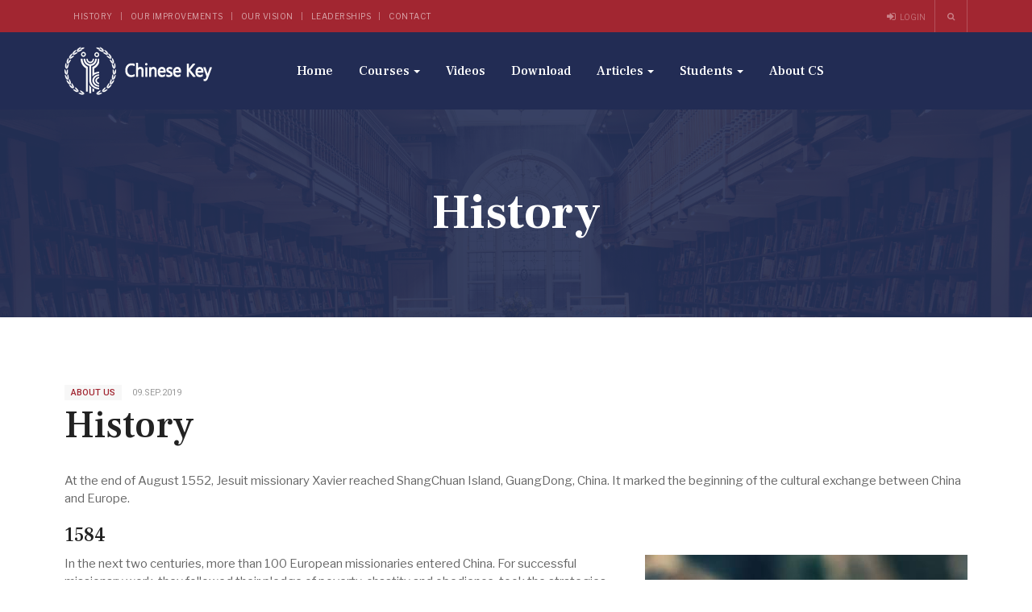

--- FILE ---
content_type: text/html; charset=utf-8
request_url: https://wellington.ac.nz/index.php/history-footer
body_size: 10413
content:

<!DOCTYPE html>
<html prefix="og: http://ogp.me/ns#" lang="en-gb" dir="ltr"
	  class='com_content view-article itemid-193 j31 mm-hover'>

<head>
	<base href="https://wellington.ac.nz/index.php/history-footer" />
	<meta http-equiv="content-type" content="text/html; charset=utf-8" />
	<meta name="author" content="Super User" />
	<meta name="description" content="Italiano" />
	<meta name="generator" content="Joomla! - Open Source Content Management" />
	<title>Clavis Sinica History</title>
	<link href="/templates/ja_alumni/favicon.ico" rel="shortcut icon" type="image/vnd.microsoft.icon" />
	<link href="https://wellington.ac.nz/index.php/ourcourses/courses01/search?format=opensearch" rel="search" title="Search University of Wellington" type="application/opensearchdescription+xml" />
	<link href="/t3-assets/css/css-20e09-94959.css" rel="stylesheet" type="text/css" media="all" />
	<link href="https://cdn.jsdelivr.net/npm/simple-line-icons@2.4.1/css/simple-line-icons.css" rel="stylesheet" type="text/css" />
	<link href="/t3-assets/css/css-97e53-92880.css" rel="stylesheet" type="text/css" media="all" />
	<link href="/t3-assets/css/css-6f866-56871.css" rel="stylesheet" type="text/css" media="all" />
	<link href="//fonts.googleapis.com/css?family=Frank+Ruhl+Libre:400,500,700|Libre+Franklin:400,500,700" rel="stylesheet" type="text/css" />
	<link href="//fonts.googleapis.com/css?family=Roboto:400,500,700,900" rel="stylesheet" type="text/css" />
	<link href="/t3-assets/css/css-44f26-94959.css" rel="stylesheet" type="text/css" media="all" />
	<link href="https://fonts.googleapis.com/icon?family=Material+Icons" rel="stylesheet" type="text/css" />
	<link href="/t3-assets/css/css-a5edd-94955.css" rel="stylesheet" type="text/css" media="all" />
	<script type="application/json" class="joomla-script-options new">{"csrf.token":"9f30efd47e4b4cf1d14227490f55b651","system.paths":{"root":"","base":""},"system.keepalive":{"interval":840000,"uri":"\/index.php\/component\/ajax\/?format=json"},"joomla.jtext":{"JLIB_FORM_FIELD_INVALID":"Invalid field:&#160"}}</script>
	<script src="/t3-assets/js/js-5c1d2-33400.js" type="text/javascript"></script>
	<script src="/media/k2/assets/js/k2.frontend.js?v=2.10.3&b=20200429&sitepath=/" type="text/javascript"></script>
	<script src="/t3-assets/js/js-b6065-33400.js" type="text/javascript"></script>
	<script src="https://wellington.ac.nz/media/com_acymailing/js/acymailing_module.js?v=561" type="text/javascript" async="async"></script>
	<script src="/t3-assets/js/js-79970-33400.js" type="text/javascript"></script>
	<script src="https://www.google.com/recaptcha/api.js?onload=JoomlaInitReCaptcha2&render=explicit&hl=en-GB" type="text/javascript"></script>
	<script src="/t3-assets/js/js-7bc0b-33400.js" type="text/javascript"></script>
	<script type="text/javascript">
jQuery(function($){ initTooltips(); $("body").on("subform-row-add", initTooltips); function initTooltips (event, container) { container = container || document;$(container).find(".hasTooltip").tooltip({"html": true,"container": "body"});} });jQuery(window).on('load',  function() {
				new JCaption('img.caption');
			});	if(typeof acymailingModule == 'undefined'){
				var acymailingModule = [];
			}
			
			acymailingModule['emailRegex'] = /^[a-z0-9!#$%&\'*+\/=?^_`{|}~-]+(?:\.[a-z0-9!#$%&\'*+\/=?^_`{|}~-]+)*\@([a-z0-9-]+\.)+[a-z0-9]{2,10}$/i;

			acymailingModule['NAMECAPTION'] = 'your name';
			acymailingModule['NAME_MISSING'] = 'Please enter your name';
			acymailingModule['EMAILCAPTION'] = 'your email';
			acymailingModule['VALID_EMAIL'] = 'Please enter a valid e-mail address';
			acymailingModule['ACCEPT_TERMS'] = 'Please check the Terms and Conditions';
			acymailingModule['CAPTCHA_MISSING'] = 'The captcha is invalid, please try again';
			acymailingModule['NO_LIST_SELECTED'] = 'Please select the lists you want to subscribe to';
		jQuery(function($) {
			 $('.hasTip').each(function() {
				var title = $(this).attr('title');
				if (title) {
					var parts = title.split('::', 2);
					var mtelement = document.id(this);
					mtelement.store('tip:title', parts[0]);
					mtelement.store('tip:text', parts[1]);
				}
			});
			var JTooltips = new Tips($('.hasTip').get(), {"maxTitleChars": 50,"fixed": false});
		});
	</script>

	
<!-- META FOR IOS & HANDHELD -->
	<meta name="viewport" content="width=device-width, initial-scale=1.0, maximum-scale=1.0, user-scalable=no"/>
	<style type="text/stylesheet">
		@-webkit-viewport   { width: device-width; }
		@-moz-viewport      { width: device-width; }
		@-ms-viewport       { width: device-width; }
		@-o-viewport        { width: device-width; }
		@viewport           { width: device-width; }
	</style>
	<script type="text/javascript">
		//<![CDATA[
		if (navigator.userAgent.match(/IEMobile\/10\.0/)) {
			var msViewportStyle = document.createElement("style");
			msViewportStyle.appendChild(
				document.createTextNode("@-ms-viewport{width:auto!important}")
			);
			document.getElementsByTagName("head")[0].appendChild(msViewportStyle);
		}
		//]]>
	</script>
<meta name="HandheldFriendly" content="true"/>
<meta name="apple-mobile-web-app-capable" content="YES"/>
<!-- //META FOR IOS & HANDHELD -->




<!-- Le HTML5 shim and media query for IE8 support -->
<!--[if lt IE 9]>
<script src="//html5shim.googlecode.com/svn/trunk/html5.js"></script>
<script type="text/javascript" src="/plugins/system/t3/base-bs3/js/respond.min.js"></script>
<![endif]-->

<!-- You can add Google Analytics here or use T3 Injection feature -->

</head>

<body class="">

<div class="t3-wrapper"> <!-- Need this wrapper for off-canvas menu. Remove if you don't use of-canvas -->

  
	<!-- TOPBAR -->
	<div class="wrap t3-topbar ">
    <div class="container">
      <div class="row">
        
				<!-- Top Bar -->
        					<div class="topbar hidden-xs hidden-sm hidden-md col-lg-6">
						<ul class="nav nav-pills nav-stacked menu">
<li class="item-178"><a href="/index.php/history" class="">History </a></li><li class="item-157"><a href="/index.php/staff" class="">Our Improvements </a></li><li class="item-183"><a href="/index.php/vision-and-mission" class="">Our Vision </a></li><li class="item-188"><a href="/index.php/leaderships" class="">Leaderships </a></li><li class="item-142"><a href="/index.php/contact" class="">Contact</a></li></ul>

					</div>
                <!-- // Top Bar -->

        					<div class="topbar-right pull-right col-xs-8 col-md-4">

						<!-- Off Canvas -->
													
<button class="btn btn-primary off-canvas-toggle  hidden-lg" type="button" data-pos="right" data-nav="#t3-off-canvas" data-effect="off-canvas-effect-4">
  <i class="fa fa-bars"></i>
</button>

<!-- OFF-CANVAS SIDEBAR -->
<div id="t3-off-canvas" class="t3-off-canvas  hidden-lg">

  <div class="t3-off-canvas-header">
    <h2 class="t3-off-canvas-header-title">Sidebar</h2>
    <button type="button" class="close" data-dismiss="modal" aria-hidden="true">&times;</button>
  </div>

  <div class="t3-off-canvas-body">
    <div class="t3-module module hidden-lg hidden-md " id="Mod176"><div class="module-inner"><h3 class="module-title "><span>Top Navigation</span></h3><div class="module-ct"><ul class="nav nav-pills nav-stacked menu">
<li class="item-178"><a href="/index.php/history" class="">History </a></li><li class="item-157"><a href="/index.php/staff" class="">Our Improvements </a></li><li class="item-183"><a href="/index.php/vision-and-mission" class="">Our Vision </a></li><li class="item-188"><a href="/index.php/leaderships" class="">Leaderships </a></li><li class="item-142"><a href="/index.php/contact" class="">Contact</a></li></ul>
</div></div></div><div class="t3-module module " id="Mod177"><div class="module-inner"><h3 class="module-title "><span>Main Navigation</span></h3><div class="module-ct"><ul class="nav nav-pills nav-stacked menu">
<li class="item-101 default"><a href="/index.php" class="">Home</a></li><li class="item-131 deeper dropdown parent"><span class="nav-header ">Courses</span>
<ul class="dropdown-menu"><li class="item-136 dropdown-submenu parent"><span class="nav-header ">Courses01</span>
<ul class="dropdown-menu"><li class="item-137"><a href="/index.php/ourcourses/courses01/search" class="">Search</a></li><li class="item-138"><a href="/index.php/ourcourses/courses01/smart-search" class="">Smart Search</a></li><li class="item-140"><a href="/index.php/ourcourses/courses01/offline-page" class="">Offline Page</a></li><li class="item-141"><a href="/index.php/ourcourses/courses01/404-page" class="">404 Page</a></li></ul></li></ul></li><li class="item-375"><a href="#" class="">Videos </a></li><li class="item-376"><a href="#" class="">Download </a></li><li class="item-143 deeper dropdown parent"><span class="nav-header ">Articles</span>
<ul class="dropdown-menu"><li class="item-144"><a href="/index.php/articles/all-articles" class="">All Articles</a></li><li class="item-145"><a href="/index.php/articles/featured-article" class="">Featured Article</a></li></ul></li><li class="item-132 deeper dropdown parent"><span class="nav-header ">Students</span>
<ul class="dropdown-menu"><li class="item-133"><a href="/index.php/students/login" class="">Login</a></li><li class="item-134"><a href="/index.php/students/subscribe" class="">Subscribe</a></li><li class="item-135"><a href="/index.php/students/user-profile" class="">User Profile</a></li><li class="item-139"><a href="/index.php/students/upgrade-membership" class="">Upgrade Membership</a></li></ul></li><li class="item-155"><a href="/index.php/about-us" class="">About CS</a></li></ul>
</div></div></div>
  </div>

</div>
<!-- //OFF-CANVAS SIDEBAR -->

						
						<!-- head search -->
													<div class="dropdown nav-search pull-right">
								<a data-toggle="dropdown" href="#" class="dropdown-toggle">
									<i class="fa fa-search"></i>									
								</a>
								<div class="nav-child dropdown-menu container">
									<div class="dropdown-menu-inner">
										<div class="search">
	<form action="/index.php/history-footer" method="post" class="form-inline form-search no-button">
		<label for="mod-search-searchword" class="element-invisible">Search ...</label> <input name="searchword" id="mod-search-searchword" maxlength="200"  class="form-control search-query" type="search" placeholder="Search ..." />		<input type="hidden" name="task" value="search" />
		<input type="hidden" name="option" value="com_search" />
		<input type="hidden" name="Itemid" value="137" />
	</form>
</div>

									</div>
								</div>
							</div>
												<!-- //head search -->

						<!-- topbar right -->
													<!-- Modal -->
<div class="modal fade" id="ja-login-form" tabindex="-1" role="dialog">
  <div class="modal-dialog" role="document">
    <div class="modal-content">
      <div class="tab-wrapper">
      	<div class="tab-nav-wrapper">
          <ul class="nav nav-tabs clearfix" role="tablist">
            <li class="active" role="presentation" id="ja-user-login-tab"><a href="#ja-user-login" aria-controls="ja-user-login" role="tab" data-toggle="tab">Login</a></li>
            
                      </ul>
        </div>
        <div class="tab-content clearfix">
	        <!-- LOGIN FORM CONTENT-->
					<div class="tab-pane active" id="ja-user-login">
											  <form action="/index.php/history-footer" method="post" name="form-login" id="login-form" >
							<div class="pretext">
															</div>
							<fieldset class="userdata">
								<p id="form-login-username">
									<label for="modlgn-username">Username</label>
									<input id="modlgn-username" type="text" name="username" class="inputbox"  size="18" />
								</p>
								<p id="form-login-password">
									<label for="modlgn-passwd">Password</label>
									<input id="modlgn-passwd" type="password" name="password" class="inputbox" size="18"  />
								</p>
																								<p id="form-login-remember">
									<label for="modlgn-remember">Remember Me</label>
									<input id="modlgn-remember" type="checkbox" name="remember" class="inputbox" value="yes"/>
								</p>
															</fieldset>
							<div class="action-button">
								<ul class="list-styled style-3">
									<li>
										<a href="/index.php/students/login?view=reset">
										Forgot your password ?</a>
									</li>
									<li>
										<a href="/index.php/students/login?view=remind">
										Forgot your username ?</a>
									</li>
																	</ul>
						        								<button class="btn btn-primary" >Login</button>
						    <button type="button" class="btn btn-inverse" data-dismiss="modal" aria-label="Close">CLOSE</button>
								<input type="hidden" name="option" value="com_users" />
								<input type="hidden" name="task" value="user.login" />
								<input type="hidden" name="return" value="aHR0cHM6Ly93ZWxsaW5ndG9uLmFjLm56L2luZGV4LnBocC9oaXN0b3J5LWZvb3Rlcg==" />
								<input type="hidden" name="9f30efd47e4b4cf1d14227490f55b651" value="1" />							</div>
					    </form>
				    </div>
				    <!-- //LOGIN FORM CONTENT-->
	      
				    <!-- Register FORM content-->
						<div class="tab-pane hascaptcha" id="ja-user-register"  >
							
							<form id="member-registration" action="/index.php/component/users/?task=registration.register&amp;Itemid=101" method="post" class="form-validate">
								<fieldset>
																	<dl>
										<dt>
											<label  class="required" for="jform_name" id="jform_name-lbl" title="">Name:</label>
											<em> (*)</em>
										</dt>						
										<dd><input type="text" size="30" class="required inputbox" value="" id="jform_name" name="jform[name]"></dd>

										<dt>
											<label title="" class="required" for="jform_username" id="jform_username-lbl">Username:</label>
											<em> (*)</em>	
										</dt>						
										<dd><input type="text" size="30" class="validate-username required inputbox" value="" id="jform_username" name="jform[username]"></dd>

										<dt>
											<label title="" class="required" for="jform_password1" id="jform_password1-lbl">Password:</label>
											<em> (*)</em>
										</dt>						
										<dd><input type="password" size="30" class="validate-password required inputbox" autocomplete="off" value="" id="jform_password1" name="jform[password1]"></dd>
										
										<dt>
											<label title="" class="required" for="jform_password2" id="jform_password2-lbl">Confirm Password:</label>
											<em> (*)</em>
										</dt>						
										<dd><input type="password" size="30" class="validate-password required inputbox" autocomplete="off" value="" id="jform_password2" name="jform[password2]"></dd>
										
										<dt>
											<label title="" class="required" for="jform_email1" id="jform_email1-lbl">Email:</label>
											<em> (*)</em>	
										</dt>						
										<dd><input type="text" size="30" class="validate-email required inputbox" value="" id="jform_email1" name="jform[email1]"></dd>
										
										<dt>
											<label title="" class="required" for="jform_email2" id="jform_email2-lbl">Confirm email Address:</label>
											<em> (*)</em>	
										</dt>						
										<dd><input type="text" size="30" class="validate-email required inputbox" value="" id="jform_email2" name="jform[email2]"></dd>
										
																				<dt>
											<label title="" class="required"  id="jform_captcha-lbl">Captcha:</label>
											<em> (*)</em>	
										</dt>						
										<dd><div id="jform_captcha" class=" required g-recaptcha" data-sitekey="6LeejrcUAAAAAM62go8L_tcoRqaYn2GIxrIf2YX_" data-theme="light" data-size="normal" data-tabindex="0" data-callback="" data-expired-callback="" data-error-callback=""></div></dd>
																			</dl>
								</fieldset>
								
								<div class="action-button">
									<p>Fields marked with an asterisk (*) are required.</p>
									<button type="submit" class="validate btn btn-primary">Create an account</button>
									<button type="button" class="btn btn-inverse" data-dismiss="modal" aria-label="Close">CLOSE</button>
									<div>
										<input type="hidden" name="option" value="com_users" />
										<input type="hidden" name="task" value="registration.register" />
										<input type="hidden" name="9f30efd47e4b4cf1d14227490f55b651" value="1" />									</div>
								</div>
							</form>
								<!-- Old code -->
						</div>
						<!-- //Register FORM content-->
					</div>
      </div>
    </div>
  </div>
</div>
<ul class="ja-login">
			<li>
			<a class="login-switch" href="#" data-toggle="modal" data-target="#ja-login-form" title="Login">
				<i class="fa fa-sign-in"></i>
				<span class="hidden-xs">Login</span>
			</a>
		</li>
		
	</ul>

<script>
(function($){
$(document).ready(function(){
		$('.login-switch').on('click',  function(){
			$('#ja-user-login-tab, #ja-user-register-tab, #ja-user-login, #ja-user-register').removeClass('active');
	    $('#ja-user-login-tab, #ja-user-login').addClass('active');
		});

		$('.register-switch').on('click',  function(){
			$('#ja-user-login-tab, #ja-user-register-tab, #ja-user-login, #ja-user-register').removeClass('active');
	    $('#ja-user-register-tab, #ja-user-register').addClass('active');
		});
	});
})(jQuery);
</script>
												<!-- // topbar right -->
					</div>
              </div>
    </div>
	</div>
	<!-- //TOPBAR -->

	
  
<!-- HEADER -->
<header id="t3-header" class="t3-header">
	<div class="container">
		<div class="row">

			<!-- LOGO -->
			<div class="col-xs-6 col-sm-3 col-md-3 logo">
				<div class="logo-image">
					<a href="/" title="University of Wellington">
													<img class="logo-img" src="/templates/ja_alumni/images/logo.png" alt="University of Wellington" />
																		<span>University of Wellington</span>
					</a>
					<small class="site-slogan"></small>
				</div>
			</div>
			<!-- //LOGO -->

			<!-- MAIN NAVIGATION -->
			<nav id="t3-mainnav" class="col-xs-6 col-sm-9 col-md-8 navbar navbar-default t3-mainnav pull-right">

					<!-- Brand and toggle get grouped for better mobile display -->
					<div class="navbar-header">
					
																				<button type="button" class="navbar-toggle" data-toggle="collapse" data-target=".t3-navbar-collapse">
								<i class="fa fa-bars"></i>
							</button>
											</div>

											<div class="t3-navbar-collapse navbar-collapse collapse"></div>
					
					<div class="t3-navbar navbar-collapse collapse">
						<div  class="t3-megamenu"  data-responsive="true">
<ul itemscope itemtype="http://www.schema.org/SiteNavigationElement" class="nav navbar-nav level0">
<li itemprop='name'  data-id="101" data-level="1">
<a itemprop='url' class=""  href="/index.php"   data-target="#">Home </a>

</li>
<li itemprop='name' class="dropdown mega mega-align-center" data-id="131" data-level="1" data-alignsub="center">
<span class=" dropdown-toggle separator"   data-target="#" data-toggle="dropdown"> Courses<em class="caret"></em></span>

<div class="nav-child dropdown-menu mega-dropdown-menu"  style="width: 700px"  data-width="700"><div class="mega-dropdown-inner">
<div class="row">
<div class="col-xs-4 mega-col-nav" data-width="4"><div class="mega-inner">
<ul itemscope itemtype="http://www.schema.org/SiteNavigationElement" class="mega-nav level1">
<li itemprop='name' class="mega mega-group" data-id="136" data-level="2" data-group="1">
<span class=" dropdown-header mega-group-title separator"   data-target="#"> Courses01</span>

<div class="nav-child mega-group-ct"  ><div class="mega-dropdown-inner">
<div class="row">
<div class="col-xs-12 mega-col-nav" data-width="12"><div class="mega-inner">
<ul itemscope itemtype="http://www.schema.org/SiteNavigationElement" class="mega-nav level2">
<li itemprop='name'  data-id="137" data-level="3">
<a itemprop='url' class=""  href="/index.php/ourcourses/courses01/search"   data-target="#">Search </a>

</li>
<li itemprop='name'  data-id="138" data-level="3">
<a itemprop='url' class=""  href="/index.php/ourcourses/courses01/smart-search"   data-target="#">Smart Search </a>

</li>
<li itemprop='name'  data-id="140" data-level="3">
<a itemprop='url' class=""  href="/index.php/ourcourses/courses01/offline-page"   data-target="#">Offline Page </a>

</li>
<li itemprop='name'  data-id="141" data-level="3">
<a itemprop='url' class=""  href="/index.php/ourcourses/courses01/404-page"   data-target="#">404 Page </a>

</li>
</ul>
</div></div>
</div>
</div></div>
</li>
</ul>
</div></div>
<div class="col-xs-4 mega-col-nav" data-width="4"><div class="mega-inner">
<ul itemscope itemtype="http://www.schema.org/SiteNavigationElement" class="mega-nav level1">
<li itemprop='name' class="mega mega-group" data-id="136" data-level="2" data-group="1">
<span class=" dropdown-header mega-group-title separator"   data-target="#"> Courses01</span>

<div class="nav-child mega-group-ct"  ><div class="mega-dropdown-inner">
<div class="row">
<div class="col-xs-12 mega-col-nav" data-width="12"><div class="mega-inner">
<ul itemscope itemtype="http://www.schema.org/SiteNavigationElement" class="mega-nav level2">
<li itemprop='name'  data-id="137" data-level="3">
<a itemprop='url' class=""  href="/index.php/ourcourses/courses01/search"   data-target="#">Search </a>

</li>
<li itemprop='name'  data-id="138" data-level="3">
<a itemprop='url' class=""  href="/index.php/ourcourses/courses01/smart-search"   data-target="#">Smart Search </a>

</li>
<li itemprop='name'  data-id="140" data-level="3">
<a itemprop='url' class=""  href="/index.php/ourcourses/courses01/offline-page"   data-target="#">Offline Page </a>

</li>
<li itemprop='name'  data-id="141" data-level="3">
<a itemprop='url' class=""  href="/index.php/ourcourses/courses01/404-page"   data-target="#">404 Page </a>

</li>
</ul>
</div></div>
</div>
</div></div>
</li>
</ul>
</div></div>
<div class="col-xs-4 mega-col-nav" data-width="4"><div class="mega-inner">
</div>
</div></div>
</li>
<li itemprop='name'  data-id="375" data-level="1">
<a itemprop='url' class=""  href="#"   data-target="#">Videos</a>

</li>
<li itemprop='name'  data-id="376" data-level="1">
<a itemprop='url' class=""  href="#"   data-target="#">Download</a>

</li>
<li itemprop='name' class="dropdown mega" data-id="143" data-level="1">
<span class=" dropdown-toggle separator"   data-target="#" data-toggle="dropdown"> Articles<em class="caret"></em></span>

<div class="nav-child dropdown-menu mega-dropdown-menu"  ><div class="mega-dropdown-inner">
<div class="row">
<div class="col-xs-12 mega-col-nav" data-width="12"><div class="mega-inner">
<ul itemscope itemtype="http://www.schema.org/SiteNavigationElement" class="mega-nav level1">
<li itemprop='name'  data-id="144" data-level="2">
<a itemprop='url' class=""  href="/index.php/articles/all-articles"   data-target="#">All Articles </a>

</li>
<li itemprop='name'  data-id="145" data-level="2">
<a itemprop='url' class=""  href="/index.php/articles/featured-article"   data-target="#">Featured Article </a>

</li>
</ul>
</div></div>
</div>
</div></div>
</li>
<li itemprop='name' class="dropdown mega" data-id="132" data-level="1">
<span class=" dropdown-toggle separator"   data-target="#" data-toggle="dropdown"> Students<em class="caret"></em></span>

<div class="nav-child dropdown-menu mega-dropdown-menu"  ><div class="mega-dropdown-inner">
<div class="row">
<div class="col-xs-12 mega-col-nav" data-width="12"><div class="mega-inner">
<ul itemscope itemtype="http://www.schema.org/SiteNavigationElement" class="mega-nav level1">
<li itemprop='name'  data-id="133" data-level="2">
<a itemprop='url' class=""  href="/index.php/students/login"   data-target="#">Login </a>

</li>
<li itemprop='name'  data-id="134" data-level="2">
<a itemprop='url' class=""  href="/index.php/students/subscribe"   data-target="#">Subscribe </a>

</li>
<li itemprop='name'  data-id="135" data-level="2">
<a itemprop='url' class=""  href="/index.php/students/user-profile"   data-target="#">User Profile </a>

</li>
<li itemprop='name'  data-id="139" data-level="2">
<a itemprop='url' class=""  href="/index.php/students/upgrade-membership"   data-target="#">Upgrade Membership </a>

</li>
</ul>
</div></div>
</div>
</div></div>
</li>
<li itemprop='name'  data-id="155" data-level="1">
<a itemprop='url' class=""  href="/index.php/about-us"   data-target="#">About CS </a>

</li>
</ul>
</div>

					</div>

			</nav>
			<!-- //MAIN NAVIGATION -->

		</div>
	</div>
</header>
<!-- //HEADER -->


  


  
	<!-- masthead -->
	<div class="wrap t3-masthead ">
			<div class="ja-masthead" >
	    <div class="ja-masthead-detail">
		<h3 class="ja-masthead-title">History</h3>
        	</div>
</div>	
	</div>
	<!-- //masthead -->


	


  
<div id="t3-mainbody" class="container t3-mainbody">
	<div class="row">

		<!-- MAIN CONTENT -->
		<div id="t3-content" class="t3-content col-xs-12">
						<div class="item-page clearfix">


<!-- Article -->
<article itemscope itemtype="http://schema.org/Article">
  <meta itemscope itemprop="mainEntityOfPage"  itemType="https://schema.org/WebPage" itemid="https://google.com/article"/>
	<meta itemprop="inLanguage" content="en-GB" />

<!-- Aside -->
<aside class="article-aside clearfix">
    	<dl class="article-info  muted">

		
			<dt class="article-info-term">
													Details							</dt>

			
			
										<dd class="category-name hasTooltip" title="Category: ">
				<i class="fa fa-folder-open"></i>
									<a href="/index.php/history-footer/18-about-us" ><span itemprop="genre">About us</span></a>							</dd>			
							<span class="published hasTooltip" title="Published: ">
	<i class="fa fa-calendar"></i>
	<time datetime="2019-09-09T09:47:18+00:00" itemprop="datePublished">
		09.Sep.2019    <meta  itemprop="datePublished" content="2019-09-09T09:47:18+00:00" />
    <meta  itemprop="dateModified" content="2019-09-09T09:47:18+00:00" />
	</time>
</span>
					
			</dl>
    
  </aside>  

	
<header class="article-header clearfix">
	<h1 class="article-title" itemprop="headline">
					<a href="/index.php/history-footer" itemprop="url" title="History">
				History</a>
			</h1>

			</header>



<!-- VIDEO -->

<!-- // VIDEO -->


	

		
	<!-- EVENT -->
		<!-- // EVENT -->

	
	
	<section class="article-content clearfix" itemprop="articleBody">
		<p>At the end of August 1552, Jesuit missionary Xavier reached ShangChuan Island, GuangDong, China. It marked the beginning of the cultural exchange between China and Europe.</p>
<h3>1584</h3>
<div class="img-content align-r"><img src="/images/joomlart/news/image-48.jpg" alt="Sample image" />
<p>Old University</p>
</div>
<p>In the next two centuries, more than 100 European missionaries entered China. For successful missionary work, they followed their pledge of poverty, chastity and obedience, took the strategies which accord with Chinese psychology, such as "making up for Confucianism”, “bending with Confucianism"，exert all their strength and wisdom, hope to bring China into the territory of God. But they encountered an almost insurmountable obstacle, Chinese Characters and Chinese Language. They spend 2 or 3 hours on Chinese learning every day, even that, they need spend 10-15 years to speak Chinese skillfully.</p>
<hr />
<h3>1674</h3>
<p>In this case, While Joachim Bouvet, Jean Francoise Foucquet, Joseph Henri Marie de Prémare were preaching Catholicism in China, A group of Sinologists in Europe launched the Chinese Key project，started looking for keys to master Chinese quickly.</p>
<p>In February 1674, Andreas Muller announced that he had found Clavis Sinica. On November 1697, Christian Mentzel told Leibniz that he found a better Clavis Sinica, Regretfully, Although they all claimed to have found Clavis Sinica，none of them had published books. Their research aroused Leibniz’s great interest.</p>
<hr />
<h3>Leibniz</h3>
<p>Leibniz put forward 14 questions about Chinese learning, including three main problems:</p>
<p>(1) Are there any primitive components in Chinese characters? If yes, how many of them?</p>
<p>(2) Are there any structural rules in Chinese characters? If yes, how many of them?</p>
<p>(3) What are the word formation methods of Chinese characters?</p>
<p>For the next 350 years, no one answered Leibniz's question.</p>
<hr />
<h3>2018</h3>
<p>The Clavis Sinica learning system is designed to assist current learners of Chinese to have a smoother study experience and act as an introductory lesson for prospective students. As a prerequisite, users need to have a basic understanding of Chinese characters’ composition and structures for a thorough comprehension. This method is different from the existing approaches. It helps broaden learners’ vocabulary beyond their textbooks.</p> 	</section>

  <!-- footer -->
    <footer class="article-footer clearfix">
    	<dl class="article-info  muted">

		
					
			
										<dd class="hits">
					<i class="fa fa-eye"></i>
					<meta itemprop="interactionCount" content="UserPageVisits:6187" />
					Hits: 6187			</dd>						</dl>
  </footer>
    <!-- //footer -->

  					
			<ul class="pager pagenav">
	<li class="previous">
		<a class="hasTooltip" title="Vision and Mission" aria-label="Previous article: Vision and Mission" href="/index.php/vision-and-mission" rel="prev">
			<span class="icon-chevron-left" aria-hidden="true"></span> <span aria-hidden="true">Prev</span>		</a>
	</li>
	<li class="next">
		<a class="hasTooltip" title="President's Welcome" aria-label="Next article: President's Welcome" href="/index.php/partnerships" rel="next">
			<span aria-hidden="true">Next</span> <span class="icon-chevron-right" aria-hidden="true"></span>		</a>
	</li>
</ul>
	
	
	
</article>
<!-- //Article -->


</div>
		</div>
		<!-- //MAIN CONTENT -->

	</div>
</div> 


  


  

  
  
<!-- BACK TOP TOP BUTTON -->
<div id="back-to-top" data-spy="affix" data-offset-top="200" class="back-to-top hidden-xs hidden-sm affix-top">
  <button class="btn btn-primary" title="Back to Top"><i class="fa fa-long-arrow-up" aria-hidden="true"></i></button>
</div>

<script type="text/javascript">
(function($) {
  // Back to top
  $('#back-to-top').on('click', function(){
    $("html, body").animate({scrollTop: 0}, 500);
    return false;
  });
})(jQuery);
</script>
<!-- BACK TO TOP BUTTON -->

<!-- FOOTER -->
<footer id="t3-footer" class="wrap t3-footer">
			<div class="container">
    	<div class="t3-module module no-margin " id="Mod168"><div class="module-inner"><div class="module-ct"><div class="acymailing_module no-margin" id="acymailing_module_formAcymailing37511">
	<div class="acymailing_fulldiv" id="acymailing_fulldiv_formAcymailing37511"  >
		<form id="formAcymailing37511" action="/index.php/history-footer" onsubmit="return submitacymailingform('optin','formAcymailing37511', 0)" method="post" name="formAcymailing37511"  >
		<div class="acymailing_module_form" >
			<div class="acymailing_introtext">Sign up for Newsletter</div>			<table class="acymailing_form">
				<tr>
												<td class="acyfield_name acy_requiredField">
								<input id="user_name_formAcymailing37511"  onfocus="if(this.value == 'your name') this.value = '';" onblur="if(this.value=='') this.value='your name';" class="inputbox" type="text" name="user[name]" style="width:95%" value="your name" title="your name"/>
							</td> 							<td class="acyfield_email acy_requiredField">
								<input id="user_email_formAcymailing37511"  onfocus="if(this.value == 'your email') this.value = '';" onblur="if(this.value=='') this.value='your email';" class="inputbox" type="text" name="user[email]" style="width:95%" value="your email" title="your email"/>
							</td> 
					
					<td  class="acysubbuttons">
												<input class="button subbutton btn btn-inverse btn-border" type="submit" value="Join Today" name="Submit" onclick="try{ return submitacymailingform('optin','formAcymailing37511', 0); }catch(err){alert('The form could not be submitted '+err);return false;}"/>
											</td>
				</tr>
			</table>
			<div class="acymailing_finaltext">Thanks</div>			<input type="hidden" name="ajax" value="0" />
			<input type="hidden" name="acy_source" value="module_168" />
			<input type="hidden" name="ctrl" value="sub"/>
			<input type="hidden" name="task" value="notask"/>
			<input type="hidden" name="redirect" value="https%3A%2F%2Fwellington.ac.nz%2Findex.php%2Fhistory-footer"/>
			<input type="hidden" name="redirectunsub" value="https%3A%2F%2Fwellington.ac.nz%2Findex.php%2Fhistory-footer"/>
			<input type="hidden" name="option" value="com_acymailing"/>
						<input type="hidden" name="hiddenlists" value="1"/>
			<input type="hidden" name="acyformname" value="formAcymailing37511" />
									</div>
		</form>
	</div>
	</div>
</div></div></div>
    </div>
  
			<!-- FOOT NAVIGATION -->
		<div class="container footnav-1">
				<!-- SPOTLIGHT -->
	<div class="t3-spotlight t3-footnav-1  row">
					<div class=" col-lg-2 col-md-2 col-sm-6 col-xs-12">
								<div class="t3-module module " id="Mod169"><div class="module-inner"><h3 class="module-title "><span>Policy</span></h3><div class="module-ct"><ul class="nav nav-pills nav-stacked menu">
<li class="item-167"><a href="/index.php/privacy" class="">Privacy</a></li><li class="item-168"><a href="/index.php/copyright" class="">Copyright</a></li><li class="item-169"><a href="/index.php/disclaimer" class="">Disclaimer</a></li><li class="item-170"><a href="/index.php/terms-and-conditions" class="">Terms and Conditions</a></li></ul>
</div></div></div>
							</div>
					<div class=" col-lg-2 col-md-2 col-sm-6 col-xs-12">
								<div class="t3-module module " id="Mod170"><div class="module-inner"><h3 class="module-title "><span>Community</span></h3><div class="module-ct"><ul class="nav nav-pills nav-stacked menu">
<li class="item-215"><a href="/index.php/students/login" class="">Login </a></li><li class="item-217"><a href="/index.php/articles/all-articles" class="">All Categories </a></li><li class="item-216"><a href="/index.php/articles/featured-article" class="">Featured Article </a></li><li class="item-208"><a href="/index.php/events" class="">Events</a></li><li class="item-195"><a href="/index.php/contact" class="">Contact </a></li></ul>
</div></div></div>
							</div>
					<div class=" col-lg-2 col-md-2 col-sm-6 col-xs-12">
								<div class="t3-module module " id="Mod171"><div class="module-inner"><h3 class="module-title "><span>About Clavis Sinica</span></h3><div class="module-ct"><ul class="nav nav-pills nav-stacked menu">
<li class="item-189"><a href="/index.php/vision" class="">Vision and Mission</a></li><li class="item-190"><a href="/index.php/leadership" class="">Leaderships</a></li><li class="item-191"><a href="/index.php/ourbenefits" class="">How Clavis Sinica can help</a></li><li class="item-192"><a href="/index.php/our-improvement" class="">Our Improvements</a></li><li class="item-193 current active"><a href="/index.php/history-footer" class="">Clavis Sinica History</a></li></ul>
</div></div></div>
							</div>
					<div class=" col-lg-6 col-md-6 col-sm-6 col-xs-12">
								<div class="t3-module module " id="Mod172"><div class="module-inner"><h3 class="module-title "><span>Global Impact</span></h3><div class="module-ct">

<div class="custom"  >
	<div class="map"><img src="/images/joomlart/map.png" alt="" /></div></div>
</div></div></div>
							</div>
			</div>
<!-- SPOTLIGHT -->
		</div>
		<!-- //FOOT NAVIGATION -->
	
			<!-- FOOT NAVIGATION -->
		<div class="container footnav-2">
				<!-- SPOTLIGHT -->
	<div class="t3-spotlight t3-footnav-2  row">
					<div class=" col-lg-4 col-md-4 col-sm-12 col-xs-12">
								<div class="t3-module module " id="Mod165"><div class="module-inner"><div class="module-ct">

<div class="custom"  >
	<div class="logo-footer"><img src="/images/joomlart/logo.png" alt="" />
<p>©&nbsp;2019 Clavis Sinica. All Rights Reserved.<br /> Powered by <a title="Clavis Sinica" href="https://www.ClavisSinica.com">Clavis Sinica</a></p>
</div></div>
</div></div></div>
							</div>
					<div class=" col-lg-2 col-md-2 col-sm-4 col-xs-12">
								<div class="t3-module module " id="Mod166"><div class="module-inner"><h3 class="module-title "><span>Social Media</span></h3><div class="module-ct">

<div class="custom"  >
	<ul class="social-list">
<li><a title="Twitter" href="#">Twitter</a></li>
<li><a title="Facebook" href="#">Facebook</a></li>
<li><a title="Instagram" href="#">Instagram</a></li>
<li><a title="Tumblr" href="#">Tumblr</a></li>
<li><a title="Pinterest" href="#">Pinterest</a></li>
</ul></div>
</div></div></div>
							</div>
					<div class=" col-lg-3 col-md-3 col-sm-4 col-xs-12">
								<div class="t3-module module " id="Mod145"><div class="module-inner"><h3 class="module-title "><span>Hong Kong</span></h3><div class="module-ct">

<div class="custom"  >
	<div class="address">
<p>33 Dai Shing St, Tai Po Industrial Estate, Tai Po, N.T.</p>
<ul>
<li><strong>P:</strong>&nbsp;+852 2992 8888</li>
<li><strong>F:</strong>&nbsp;+852 2992 9120</li>
<li><strong>E:</strong>&nbsp;info@@clavissinica.com</li>
</ul>
</div></div>
</div></div></div>
							</div>
					<div class=" col-lg-3 col-md-3 col-sm-4 col-xs-12">
								<div class="t3-module module " id="Mod162"><div class="module-inner"><h3 class="module-title "><span>Mainland China</span></h3><div class="module-ct">

<div class="custom"  >
	<div class="address">
<p>51B Excellent Times Square, FuTian, ShenZhen</p>
<ul>
<li><strong>P:</strong>&nbsp;(086) 755-8610-0110</li>
<li><strong>F:</strong>&nbsp;(086) 755-8610-0263</li>
<li><strong>E:</strong>&nbsp;info@@ClavisSinica.com</li>
</ul>
</div></div>
</div></div></div>
							</div>
			</div>
<!-- SPOTLIGHT -->
		</div>
		<!-- //FOOT NAVIGATION -->
	
	<section class="t3-copyright">
		<div class="container">
			<div class="row">
				<div class="col-md-12 copyright ">
					<div class="t3-module module " id="Mod179"><div class="module-inner"><div class="module-ct"><div class="module">
	<small>Copyright &#169; 2026 University of Wellington. All Rights Reserved. Powered by <a href="http://www.TheChineseKey.com/" title="Visit TheChineseKey.com!" rel="nofollow">TheChineseKey.com</a>.</small>
	<small><a href="https://www.joomla.org">Joomla!</a> is Free Software released under the <a href="https://www.gnu.org/licenses/gpl-2.0.html">GNU General Public License.</a></small>
</div></div></div></div>
				</div>
							</div>
		</div>
	</section>

</footer>
<!-- //FOOTER -->

</div>

</body>

</html>

--- FILE ---
content_type: text/css
request_url: https://wellington.ac.nz/t3-assets/css/css-a5edd-94955.css
body_size: 1428
content:


/*===============================
https://wellington.ac.nz/media/com_acymailing/css/module_default.css?v=1585894876
================================================================================*/
.acymailing_form .grecaptcha-badge{display:none}div.acymailing_module,.acymailing_module div{padding:0 !important;margin:0 !important;border-style:none !important}table.acymailing_form{margin:auto;border:0px !important}a.acymailing_togglemodule{display :block;font-size:16px}.acymailing_mootoolsbutton p{text-align:center}.acysubbuttons{text-align:center}img.captchaimagemodule{border:1px solid #dddddd;float:left}.captchakeymodule .captchafield{margin-top:3px;margin-left:2px}.acymailing_fulldiv tr,.acymailing_fulldiv td{border:0px}.acymailing_module_form select{display:block;margin-left:auto;margin-right:auto}.acymailing_module_form td{padding-bottom:5px;vertical-align:top}div.acymailing_module_error{color:#400;background-color:#fdd;padding:1em !important;margin-bottom:10px}div.acymailing_module_success{color:#130;background-color:#dfc;padding:1em !important;z-index:10;margin-bottom:10px}.acymailing_module_form .acymailing_introtext{padding-bottom:10px;display:block}.refreshCaptchaModule{background-image:url(https://wellington.ac.nz/media/com_acymailing/images/refresh.png);width:16px;height:16px;display:block;float:left;cursor:pointer}.acymailing_module fieldset{border:solid 1px #ccc;padding:5px}.category_warning{color:red}.hide{display:none}.slide_open{animation:deployslide 0.5s forwards;overflow:hidden}@keyframes deployslide{from{max-height:0px}to{max-height:800px}}@keyframes retractslide{from{max-height:800px}to{max-height:0px;display:none}}.slide_close{animation:retractslide 0.5s forwards;overflow:hidden;background-color:#fff;box-shadow:0px 1px 5px #eee;padding:5px;margin-bottom:20px}.slide_open{animation:deployslide 0.5s forwards;overflow:hidden;background-color:#fff;box-shadow:0px 1px 5px #eee;padding:5px;margin-bottom:20px}


/*===============================
/modules/mod_jamasthead/asset/css/style.css
================================================================================*/
.ja-masthead{background-repeat:no-repeat;background-size:cover;position:relative}.ja-masthead:before{background-color:#000;content:"";display:block;position:absolute;left:0;top:0;opacity:0.3;height:100%;width:100%;z-index:3}.ja-masthead .ja-masthead-detail{color:#fff;padding:40px 0;max-width:980px;position:relative;text-align:center;z-index:20} .masthead-video{position:relative}.masthead-video #ja-masthead-bg{position:absolute;overflow:hidden;top:0;width:100%;height:100%;z-index:1}


/*===============================
/modules/mod_jalogin/assets/style.css
================================================================================*/
ul.ja-login{margin:0;padding:0;list-style:none}ul.ja-login li{display:inline-block;height:20px;margin-right:10px;position:relative}ul.ja-login li #ja-user-login,ul.ja-login li #ja-user-register{background:#fff;border:1px solid #ccc;box-shadow:0 3px 3px rgba(0,0,0,0.3);display:none;padding:20px;position:absolute;left:0;top:20px}ul.ja-login li #ja-user-register dl{margin-bottom:0}ul.ja-login li #ja-user-register dt label{display:inline-block;margin-bottom:5px}ul.ja-login li #ja-user-register dd{margin:0;padding:0}ul.ja-login li #ja-user-register br{display:none} ul.ja-login #form-login-remember label{display:inline-block}ul.ja-login #form-login-remember .inputbox{margin-top:0}#jabox-overlay{width:100% !important;height:100% !important;min-height:100% !important;position:fixed !important;background:#fff;z-index:1;top:0;left:0}.register-switch,.login-switch{position:relative}.register-switch,.login-switch,#ja-user-login,#ja-user-register{z-index:1000}#ja-user-login ul{margin:0 0 1px;display:block;list-style-type:none;margin:0 0 1px;padding:10px 0;position:relative !important;left:0;text-align:left !important;top:0}#ja-user-login ul li a:link,#ja-user-login ul li a:visited{padding:3px !important}#ja-user-register .g-recaptcha{padding:8px 0}#ja-user-register #privacyconsent_privacy-lbl a.modal,#ja-user-register #terms_terms-lbl a.modal{display:inline-block;position:relative}#ja-user-register #terms_terms input[type="checkbox"],#ja-user-register #privacyconsent_privacy input[type="radio"],#ja-user-register #terms_terms input[type="radio"],#ja-user-register #privacyconsent_privacy input[type="checkbox"]{position:relative;margin:0;margin-right:5px;width:auto}#ja-user-register label#privacyconsent_privacy-lbl ,#ja-user-register label#terms_terms-lbl,#ja-user-register #privacyconsent_privacy label,#ja-user-register #terms_terms label{margin-right:0;padding:0;display:inline}#ja-user-register .alert{margin-bottom:10px}#ja-user-register .star{width:20px;vertical-align:top}